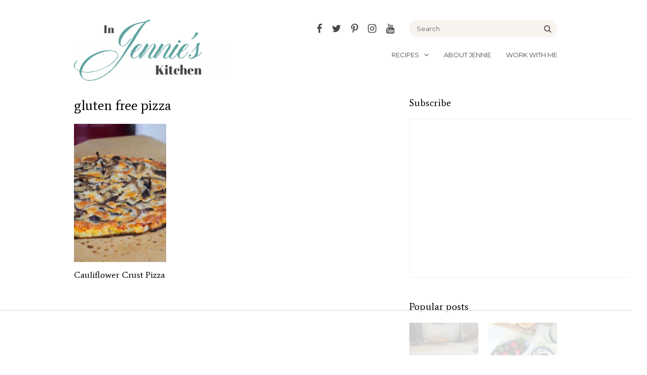

--- FILE ---
content_type: text/html; charset=utf-8
request_url: https://www.google.com/recaptcha/api2/aframe
body_size: 266
content:
<!DOCTYPE HTML><html><head><meta http-equiv="content-type" content="text/html; charset=UTF-8"></head><body><script nonce="a9ni8WJFagI3sZAn91xBHA">/** Anti-fraud and anti-abuse applications only. See google.com/recaptcha */ try{var clients={'sodar':'https://pagead2.googlesyndication.com/pagead/sodar?'};window.addEventListener("message",function(a){try{if(a.source===window.parent){var b=JSON.parse(a.data);var c=clients[b['id']];if(c){var d=document.createElement('img');d.src=c+b['params']+'&rc='+(localStorage.getItem("rc::a")?sessionStorage.getItem("rc::b"):"");window.document.body.appendChild(d);sessionStorage.setItem("rc::e",parseInt(sessionStorage.getItem("rc::e")||0)+1);localStorage.setItem("rc::h",'1768825120479');}}}catch(b){}});window.parent.postMessage("_grecaptcha_ready", "*");}catch(b){}</script></body></html>

--- FILE ---
content_type: text/plain
request_url: https://rtb.openx.net/openrtbb/prebidjs
body_size: -229
content:
{"id":"d39e8673-a48f-4651-801f-ad5e1722d966","nbr":0}

--- FILE ---
content_type: text/plain
request_url: https://rtb.openx.net/openrtbb/prebidjs
body_size: -86
content:
{"id":"2b82329c-8343-4f26-a2cf-04a65a7b1a62","nbr":0}

--- FILE ---
content_type: text/plain; charset=UTF-8
request_url: https://at.teads.tv/fpc?analytics_tag_id=PUB_17002&tfpvi=&gdpr_consent=&gdpr_status=22&gdpr_reason=220&ccpa_consent=&sv=prebid-v1
body_size: 56
content:
MDM1MTA2M2MtNDg3Yi00MWNhLThmODctNWU3ZmE0ZDE3MGE2IzItNg==

--- FILE ---
content_type: text/plain
request_url: https://rtb.openx.net/openrtbb/prebidjs
body_size: -229
content:
{"id":"0e271e08-24c7-4552-90cd-82a405869f3c","nbr":0}

--- FILE ---
content_type: text/plain
request_url: https://rtb.openx.net/openrtbb/prebidjs
body_size: -229
content:
{"id":"2940f6e5-d58e-4ae6-8423-aff5f4f38ff2","nbr":0}

--- FILE ---
content_type: text/plain
request_url: https://rtb.openx.net/openrtbb/prebidjs
body_size: -229
content:
{"id":"b6bc5bdc-694f-47d1-b4d5-3fbd21c49dda","nbr":0}